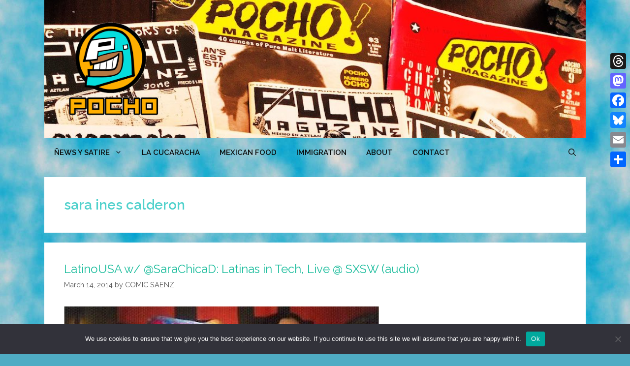

--- FILE ---
content_type: text/html; charset=utf-8
request_url: https://vine.co/v/hauBDzz6Dra/embed/simple
body_size: 2294
content:
<!DOCTYPE html>
<html lang="en">
<head>
  <meta charset="UTF-8">
  <title>SaraChicaD's post on Vine</title>
  <link rel="stylesheet" href="https://v.cdn.vine.co/vine-fw/preload.css">
</head>
<body data-embedtype="simple" class="preloading">
  <div class="preload"><div></div></div>
  <div class="embed embed-simple">
    <div class="video-container main">
      <img class="thumbnail" src="https://v.cdn.vine.co/r/thumbs/A4242231-E795-4ACB-BF9E-06AB4902DFCB-11319-00000807AE73CB20_1166bbe32ce.1.3.mp4.jpg?versionId=ADk2jd0G7ZRXpQplt6jI0CnEtWQKTGln">
      <div class="play-button"></div>
      <div class="warning-overlay" style="display: none">
        <div class="warning-content">
          <p class="title">Warning</p>
          <p class="subtitle">This post may contain sensitive content.</p>
          <button>View this post</button>
        </div>
      </div>
    </div>
    <div class="embed-share-overlay">
      <div class="close-share-sheet"><div class="icon-x"></div></div>
      <div class="share-title">
        Share Vine
      </div>
      <div class="badge-container">
        <div class="copy-link">
          <button class="copy-link-btn">
            <span class="text copy"><span class="icon-link"></span>Copy Link</span>
            <span class="text success"><span class="icon-check_mark"></span>Link Copied</span>
          </button>
        
          <input type="text" class="share-input" value="" readonly></input>
          <span class="share-link"></span>
        </div>
    
        <div class="badges">
          <div class="share-badge twitter">
            <div class="icon"></div>
            <p>Tweet</p>
          </div>
          
          <div class="share-badge facebook">
            <div class="icon"></div>
            <p>Share</p>
          </div>
          
          <div class="share-badge tumblr">
            <div class="icon"></div>
            <p>Blog</p>
          </div>
          
          <div class="share-badge pinterest">
            <div class="icon"></div>
            <p>Pin</p>
          </div>
        </div>
      </div>
    </div>

    <a href="" target="_blank" class="vine-logo js-permalink-link">
      <div class="icon-v_logo logo"></div>
    </a>

    <div class="app-button">Get <span class="icon-vine_logo"></span></div>

    <div class="content-creator simple user-info-new user-info-size-32 user-info-inherit-color">
      <div class="back-button">
        <i class="icon-carrow_left"></i>
      </div>
      <div class="avatar-new">
        <a href="/v/hauBDzz6Dra" target="_blank" class="js-permalink-link">
          <img src="https://v.cdn.vine.co/v/avatars/205FD12D-04B4-4AB5-A074-F645A86DE8C9-21125-000016438FCCC7A2.jpg?versionId=fG2nkLmJMFAbd3OCWIFPLrDoKUYf4We_">
        </a></span>
      </div><div class="username">
        <a href="/v/hauBDzz6Dra" target="_blank" class="js-permalink-link">
          SaraChicaD
        </a>
      </div>
      <div class="post-metadata">
        <a href="" target="_blank" class="js-permalink-link">
          <span class="time">Jun 28, 2013</span>
        </a>
      </div>
    </div>

    <div class="VolumeControl VolumeControl--show-click-for-sound-text VolumeControl--muted js-video-controls">
    
      <div class="VolumeControl__text-wrapper">
        <div class="VolumeControl__text">
          Click&nbsp;for&nbsp;sound
        </div>
      </div>
    
      <div class="VolumeControl__icon-wrapper">
        <span class="icon-audio_on"></span>
        <span class="icon-audio_off"></span>
      </div>
    
      <div class="VolumeControl__slider">
        <div class="VolumeControl__slider-volume-off">
          <div class="VolumeControl__slider-volume-on">
          </div>
        </div>
    
        <div class="VolumeControl__slider-handle">
        </div>
      </div>
    </div>

    <div class="bottom-shade"></div>

    <div class="post-info">
        <div class="description">
          Happy Friday! Es viernes carbrones!! <a target="parent" href="/tags/latism">#latism</a> <a target="parent" href="/tags/latinas">#latinas</a>
        </div>

      <div class="loop-count">
        <div class="counter seeded">26</div> Loops
      </div>
      <div class="post-actions with-captions">
      </div>
    </div>
  </div>

  <script type="application/json" id="configuration">
    {
      "post": {"thumbnailUrl":"https:\//v.cdn.vine.co\/r\/thumbs\/A4242231-E795-4ACB-BF9E-06AB4902DFCB-11319-00000807AE73CB20_1166bbe32ce.1.3.mp4.jpg?versionId=ADk2jd0G7ZRXpQplt6jI0CnEtWQKTGln","videoUrls":[],"shortId":"hauBDzz6Dra","entities":[{"title":"latism","idStr":"908129849003220992","range":[37,44],"link":"vine:\//tag\/latism","type":"tag","id":908129849003221000},{"title":"latinas","idStr":"908441220899147776","range":[45,53],"link":"vine:\//tag\/latinas","type":"tag","id":908441220899147800}],"description":"Happy Friday! Es viernes carbrones!! #latism #latinas","postIdStr":"962426085113520128","user":{"username":"SaraChicaD","avatarUrl":"http:\//v.cdn.vine.co\/v\/avatars\/205FD12D-04B4-4AB5-A074-F645A86DE8C9-21125-000016438FCCC7A2.jpg?versionId=fG2nkLmJMFAbd3OCWIFPLrDoKUYf4We_","userIdStr":"911191705959665664","profileUrl":"\/u\/911191705959665664"},"createdPretty":"Jun 28, 2013","loops":26,"explicitContent":0,"username":"SaraChicaD","userIdStr":"911191705959665664","postId":962426085113520100,"verified":0,"created":"2013-06-28T15:47:53.000000","permalinkUrl":"https:\//vine.co\/v\/hauBDzz6Dra","userId":911191705959665700,"comments":1,"likes":3,"reposts":0,"videoLowURL":null,"videoUrl":"http:\//v.cdn.vine.co\/r\/videos\/A4242231-E795-4ACB-BF9E-06AB4902DFCB-11319-00000807AE73CB20_1ac72f4ca14.1.3.mp4?versionId=1HTBI0jWiktnjU9lSM3V2T9i.mdd4wE8","videoDashUrl":null,"vanityUrls":[],"avatarUrl":"http:\//v.cdn.vine.co\/v\/avatars\/205FD12D-04B4-4AB5-A074-F645A86DE8C9-21125-000016438FCCC7A2.jpg?versionId=fG2nkLmJMFAbd3OCWIFPLrDoKUYf4We_"},
      
      "client": "[object Object]",
      "cdnHost": "https://v.cdn.vine.co/vine-fw"
    }
  </script>
  <script>
    /* NBL.js (c) 2010 Berklee. Licensed under the MIT license. */
    window.nbl={c:document,q:{},n:null,l:function(a){var b,c,x,y,z,s,l,i=j=0,m=this;m.h=m.c.head||m.c.body||m.c.documentElement||m.h,m.i||(m.s=m.f=0,m.i=setInterval(function(){if(m.o<0||m.s==0)m.i=clearInterval(m.i),m.s>0&&m.f&&m.f(m.q);m.o--},m.o=50));if(a==m.n){s=m.c.getElementsByTagName("script");while(j<s.length){if((a=eval("("+s[j].getAttribute("data-nbl")+")"))&&a){m.h=s[j].parentNode;break}j++}}if(a&&a.shift)while(i<a.length)b=a[i],c=a[i+1],x="function",y=typeof b,z=typeof c,l=z==x?c:y==x?b:m.n,y=="number"&&(m.o=b/50),y=="string"&&m.a([b],l),b.shift&&m.a([b.shift(),b],l),!m.f&&l&&(m.f=l),i++},a:function(a,b){var c,d,e=this,f=a[0].replace(/.+\/|\.min\.js|\.js|\?.+|\W/gi,""),g={js:{t:"script",a:"src"},css:{t:"link",a:"href",r:"stylesheet"},i:{t:"img",a:"src"}};d=a[0].match(/\.([cjs]{2,4})$|\?.+/i),d=d?d[1]:"i",c=e.q[f]=e.c.createElement(g[d].t),c.setAttribute(g[d].a,a[0]),g[d].r?c.setAttribute("rel",g[d].r):(c.onload=c.onreadystatechange=function(){var c=this,d=function(){var c=e,d=a[1];c.q[f]=!0,d&&c.l(d),b&&b(),c.s--};if(!c.readyState||/de|te/.test(c.readyState))c.onload=c.onreadystatechange=e.n,d()},e.s++),e.h.appendChild(c)}};
  </script>
  <script>
    nbl.l([['https://v.cdn.vine.co/vine-fw/vendor.js',
      'https://v.cdn.vine.co/vine-fw/embed.js',
      
    ], function () {
      document.body.className = document.body.className.replace(/preloading/, '');
    }, 'https://v.cdn.vine.co/vine-fw/embed-simple.css']);
  </script>
</body>
</html>
